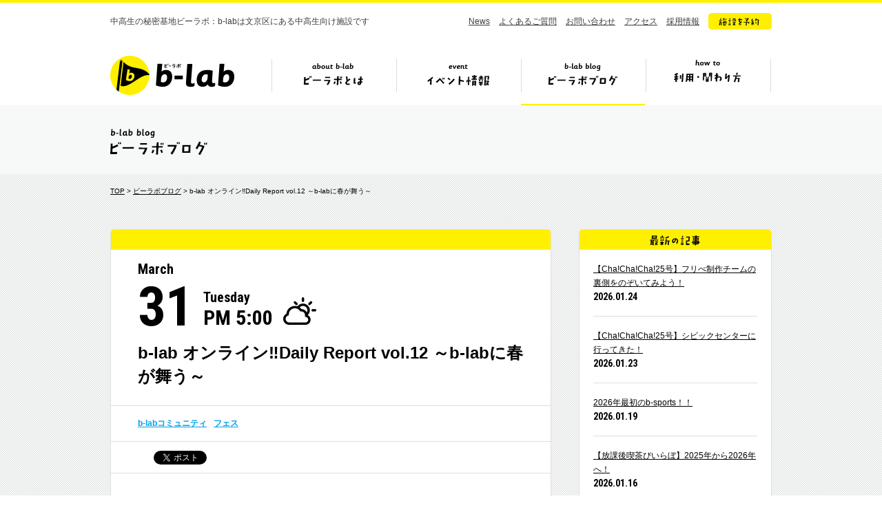

--- FILE ---
content_type: text/html; charset=UTF-8
request_url: https://b-lab.tokyo/blog/19670
body_size: 8902
content:
<!DOCTYPE HTML>
<html lang="ja">
<head prefix="og: http://ogp.me/ns# fb: http://ogp.me/ns/fb#">
<meta charset="UTF-8">
<title>b-lab オンライン‼Daily Report vol.12 ～b-labに春が舞う～　|　ビーラボブログ　|　ビーラボ（b-lab）文京区青少年プラザ</title>
<meta name="keywords" content="b-lab,ビーラボ,文京区,中高生">
<meta property="og:image" content="https://b-lab.tokyo/wp-content/uploads/2020/03/プレゼンテーション113-733x550.jpg">
<meta name="viewport" content="width=1110">
<link rel="icon" href="https://b-lab.tokyo/wp-content/themes/b-lab/favicon.ico">
<link href="https://fonts.googleapis.com/css?family=Roboto+Condensed:400,700|Roboto:400,700&display=swap" rel="stylesheet">
<link href="https://b-lab.tokyo/wp-content/themes/b-lab/style.css?20260125120956" rel="stylesheet">
<!--[if lt IE 9]>
<script src="//html5shiv.googlecode.com/svn/trunk/html5.js"></script>
<![endif]-->
<script src="https://b-lab.tokyo/wp-content/themes/b-lab/js/jquery-3.7.1.min.js"></script>
<script src="https://b-lab.tokyo/wp-content/themes/b-lab/js/jquery.easing.1.3.js"></script>
<script src="https://b-lab.tokyo/wp-content/themes/b-lab/js/common.js"></script>
<!-- Google tag (gtag.js) -->
<script async src="https://www.googletagmanager.com/gtag/js?id=G-H69LS74HSZ"></script>
<script>
	window.dataLayer = window.dataLayer || [];
	function gtag(){dataLayer.push(arguments);}
	gtag('js', new Date());
	gtag('config', 'G-H69LS74HSZ');
</script>
<meta name="google-site-verification" content="2F8xbeKPcxODImfAVMQMYjwdi_wmSnCWglJQ4tBFAic" />
</head>
<body id="blog">
<div id="fb-root"></div>
<script>(function(d, s, id) {
  var js, fjs = d.getElementsByTagName(s)[0];
  if (d.getElementById(id)) return;
  js = d.createElement(s); js.id = id;
  js.src = "//connect.facebook.net/ja_JP/sdk.js#xfbml=1&version=v2.0";
  fjs.parentNode.insertBefore(js, fjs);
}(document, 'script', 'facebook-jssdk'));</script>
<header>
<div class="inr">

<p class="copy">中高生の秘密基地ビーラボ：b-labは文京区にある中高生向け施設です</p>

<nav class="sub">
<ul>
<li><a href="https://b-lab.tokyo/news/">News</a></li>
<li><a href="https://b-lab.tokyo/faq/">よくあるご質問</a></li>
<li><a href="https://docs.google.com/a/katariba.net/forms/d/1doBJaP9bTkUZVWpDOVqu_pMN7McoCSlgIHMqqv4Ke3k/viewform" target="_blank">お問い合わせ</a></li>
<li><a href="https://b-lab.tokyo/#s_7">アクセス</a></li>
<li><a href="http://www.katariba.or.jp/recruit/" target="_blank">採用情報</a></li>
<li><a href="https://reserve-b-lab.tokyo/yoyaku/member/MemberReserve.php?mn=2&lc=krxqxqnkss&gr=1&stt=MLRRX" target="_blank" class="fade"><img src="https://b-lab.tokyo/wp-content/themes/b-lab/img/nav_btn.png" alt="施設を予約"></a></li>
</ul>
</nav>

<div class="ttl cf">

<h1><a href="https://b-lab.tokyo">b-lab（ビーラボ）</a></h1>

<nav class="glo">
<ul>
<li class="nav1"><a href="https://b-lab.tokyo/about/">ビーラボとは</a></li>
<li class="nav2"><a href="https://b-lab.tokyo/event/">イベント情報</a></li>
<li class="nav3"><a href="https://b-lab.tokyo/blog/">ビーラボブログ</a></li>
<li class="nav4"><a href="https://b-lab.tokyo/join/">ビーラボの利用・関わり方</a></li>
</ul>
</nav>

<div class="pulldown">
<ul>
<li class="pul_nav1"><a href="https://b-lab.tokyo/about/"><img src="https://b-lab.tokyo/wp-content/themes/b-lab/img/nav_1_about.png" alt="こんな施設！" width="415" height="234" class="image"><img src="https://b-lab.tokyo/wp-content/themes/b-lab/img/nav_1_1.png" alt="ビーラボ施設案内" width="167" height="19"></a></li>
<li class="pul_nav2"><a href="https://b-lab.tokyo/staff/"><img src="https://b-lab.tokyo/wp-content/themes/b-lab/img/nav_1_2.png" alt="運営スタッフ紹介" width="161" height="19"></a></li>
<li class="pul_nav3"><a href="https://b-lab.tokyo/history/"><img src="https://b-lab.tokyo/wp-content/themes/b-lab/img/nav_1_4.png" alt="ビーラボヒストリー" width="172" height="19"></a></li>
<li class="pul_nav4"><a href="https://b-lab.tokyo/publications/"><img src="https://b-lab.tokyo/wp-content/themes/b-lab/img/nav_1_7.png" alt="ビーラボ広報誌" width="150" height="19"></a></li>
<li class="pul_nav5"><a href="https://b-lab.tokyo/community/"><img src="https://b-lab.tokyo/wp-content/themes/b-lab/img/nav_1_9.png" alt="b-labコミュニティ" width="172" height="19"></a></li>
</ul>
</div>

</div><!--/ttl-->

</div>
</header>
<section class="page_ttl">
<div class="inr">
<h2><img src="https://b-lab.tokyo/wp-content/themes/b-lab/img/blog_ttl.gif" alt="ビーラボブログ" width="142" height="46"></h2>
</div>
</section>

<section id="single_blog" class="container single">
<div class="inr cf">

<div class="breadcrumb">
<a href="https://b-lab.tokyo/">TOP</a> > <a href="https://b-lab.tokyo/blog/">ビーラボブログ</a> > b-lab オンライン‼Daily Report vol.12 ～b-labに春が舞う～</div>

<div class="main">

<article>

<div class="header border_top">

<div class="ttl">

<div class="date cf">
<p class="month">March</p>
<p class="day">31</p>
<p class="weekday">Tuesday<br>
<span class="time">PM 5:00</span></p>
<div class="weather"><img src="https://b-lab.tokyo/wp-content/themes/b-lab/img/weather_fewclouds.png" alt="" width="56" height="40"></div>
</div>

<h1>b-lab オンライン‼Daily Report vol.12 ～b-labに春が舞う～</h1>
</div>

<div class="category"><a href="https://b-lab.tokyo/blog/%e4%b8%ad%e9%ab%98%e7%94%9f%e3%82%b9%e3%82%bf%e3%83%83%e3%83%95" class="parent">b-labコミュニティ</a><a href="https://b-lab.tokyo/blog/%e3%83%95%e3%82%a7%e3%82%b9" class="parent">フェス</a></div>
<div class="sns">
<ul>
<li><div class="fb-like" data-layout="button_count" data-action="like" data-show-faces="false" data-share="false"></div></li>
<li><a href="https://twitter.com/share" class="twitter-share-button" data-lang="ja">ツイート</a><script>!function(d,s,id){var js,fjs=d.getElementsByTagName(s)[0],p=/^http:/.test(d.location)?'http':'https';if(!d.getElementById(id)){js=d.createElement(s);js.id=id;js.src=p+'://platform.twitter.com/widgets.js';fjs.parentNode.insertBefore(js,fjs);}}(document, 'script', 'twitter-wjs');</script></li>
</ul>
</div><!--/sns-->

</div><!--/header-->


<div class="content">

<p><img fetchpriority="high" decoding="async" class="size-medium wp-image-19675 alignnone" src="https://b-lab.tokyo/wp-content/uploads/2020/03/プレゼンテーション11-560x420.jpg" alt="" width="560" height="420" srcset="https://b-lab.tokyo/wp-content/uploads/2020/03/プレゼンテーション11-560x420.jpg 560w, https://b-lab.tokyo/wp-content/uploads/2020/03/プレゼンテーション11-280x210.jpg 280w, https://b-lab.tokyo/wp-content/uploads/2020/03/プレゼンテーション11-768x576.jpg 768w, https://b-lab.tokyo/wp-content/uploads/2020/03/プレゼンテーション11-733x550.jpg 733w, https://b-lab.tokyo/wp-content/uploads/2020/03/プレゼンテーション11.jpg 960w" sizes="(max-width: 560px) 100vw, 560px" /></p>
<p>&nbsp;</p>
<p>3月30日。b-labに春が舞った。</p>
<p>&nbsp;</p>
<p>この話を始めるには、まず、1か月前に遡る必要がある。</p>
<p>&nbsp;</p>
<p><img decoding="async" class="size-medium wp-image-19677 alignnone" src="https://b-lab.tokyo/wp-content/uploads/2020/03/11502587457201-1-560x420.jpg" alt="" width="560" height="420" srcset="https://b-lab.tokyo/wp-content/uploads/2020/03/11502587457201-1-560x420.jpg 560w, https://b-lab.tokyo/wp-content/uploads/2020/03/11502587457201-1-280x210.jpg 280w, https://b-lab.tokyo/wp-content/uploads/2020/03/11502587457201-1-768x576.jpg 768w, https://b-lab.tokyo/wp-content/uploads/2020/03/11502587457201-1-734x550.jpg 734w, https://b-lab.tokyo/wp-content/uploads/2020/03/11502587457201-1.jpg 1478w" sizes="(max-width: 560px) 100vw, 560px" /></p>
<p>&nbsp;</p>
<p>&nbsp;</p>
<p>2月27日（木）</p>
<p>&nbsp;</p>
<p>文京区ではコロナウイルスの影響を受けて100人以上のイベントが原則中止になるなど、その影響は静かに、だけど確実に忍び寄っていた。</p>
<p>&nbsp;</p>
<p>そんななか、中高生たちは「何とか形を変えてフェスが実現できないか」と、知恵を絞って会議をしていた。</p>
<p>&nbsp;</p>
<p>会議もまとまり、少しだけ希望が見えた矢先、</p>
<p>事態急変を告げるyahooニュースが高校生の目に留まった。</p>
<p>&nbsp;</p>
<p><span style="font-size: 8pt;"><em><strong>”「え？学校休みになんの？マジ？」”</strong></em></span></p>
<p>&nbsp;</p>
<p>&nbsp;</p>
<p><img decoding="async" class="size-medium wp-image-19676 alignnone" src="https://b-lab.tokyo/wp-content/uploads/2020/03/コメント-2020-03-31-214407-560x477.png" alt="" width="560" height="477" srcset="https://b-lab.tokyo/wp-content/uploads/2020/03/コメント-2020-03-31-214407-560x477.png 560w, https://b-lab.tokyo/wp-content/uploads/2020/03/コメント-2020-03-31-214407.png 597w" sizes="(max-width: 560px) 100vw, 560px" /></p>
<p>&nbsp;</p>
<p>この日を境に、b-labの日常は180度、姿を変えることとなった。</p>
<p>&nbsp;</p>
<p>翌日2月28日（金）には、施設の3月15日（日）までの休館が決まり、</p>
<p>急に、「普通に利用できる」という当たり前の日常に「残り2日」のカウントダウンが切られた。</p>
<p>&nbsp;</p>
<p>今思えば当時は、動揺もあったものの、</p>
<p>ならば一旦、2日間を楽しもう、という気持ちが強かったかもしれない。</p>
<p>すぐに戻ってくるであろう日常への期待が、そこにはあった。</p>
<p>&nbsp;</p>
<p><img loading="lazy" decoding="async" class="size-medium wp-image-19681 alignnone" src="https://b-lab.tokyo/wp-content/uploads/2020/03/91672369_220475375866949_4096383629029015552_n-560x420.jpg" alt="" width="560" height="420" srcset="https://b-lab.tokyo/wp-content/uploads/2020/03/91672369_220475375866949_4096383629029015552_n-560x420.jpg 560w, https://b-lab.tokyo/wp-content/uploads/2020/03/91672369_220475375866949_4096383629029015552_n-280x210.jpg 280w, https://b-lab.tokyo/wp-content/uploads/2020/03/91672369_220475375866949_4096383629029015552_n-768x576.jpg 768w, https://b-lab.tokyo/wp-content/uploads/2020/03/91672369_220475375866949_4096383629029015552_n-733x550.jpg 733w, https://b-lab.tokyo/wp-content/uploads/2020/03/91672369_220475375866949_4096383629029015552_n.jpg 2048w" sizes="auto, (max-width: 560px) 100vw, 560px" /></p>
<p>&nbsp;</p>
<p><img loading="lazy" decoding="async" class="size-medium wp-image-19682 alignnone" src="https://b-lab.tokyo/wp-content/uploads/2020/03/91035406_201737687942608_1566305660100935680_n-560x420.jpg" alt="" width="560" height="420" srcset="https://b-lab.tokyo/wp-content/uploads/2020/03/91035406_201737687942608_1566305660100935680_n-560x420.jpg 560w, https://b-lab.tokyo/wp-content/uploads/2020/03/91035406_201737687942608_1566305660100935680_n-280x210.jpg 280w, https://b-lab.tokyo/wp-content/uploads/2020/03/91035406_201737687942608_1566305660100935680_n-768x576.jpg 768w, https://b-lab.tokyo/wp-content/uploads/2020/03/91035406_201737687942608_1566305660100935680_n-733x550.jpg 733w, https://b-lab.tokyo/wp-content/uploads/2020/03/91035406_201737687942608_1566305660100935680_n.jpg 2048w" sizes="auto, (max-width: 560px) 100vw, 560px" /></p>
<p>&nbsp;</p>
<p><img loading="lazy" decoding="async" class="size-medium wp-image-19683 alignnone" src="https://b-lab.tokyo/wp-content/uploads/2020/03/91201066_254729595920582_7184870327837523968_n-560x420.jpg" alt="" width="560" height="420" srcset="https://b-lab.tokyo/wp-content/uploads/2020/03/91201066_254729595920582_7184870327837523968_n-560x420.jpg 560w, https://b-lab.tokyo/wp-content/uploads/2020/03/91201066_254729595920582_7184870327837523968_n-280x210.jpg 280w, https://b-lab.tokyo/wp-content/uploads/2020/03/91201066_254729595920582_7184870327837523968_n-768x576.jpg 768w, https://b-lab.tokyo/wp-content/uploads/2020/03/91201066_254729595920582_7184870327837523968_n-733x550.jpg 733w, https://b-lab.tokyo/wp-content/uploads/2020/03/91201066_254729595920582_7184870327837523968_n.jpg 2048w" sizes="auto, (max-width: 560px) 100vw, 560px" /></p>
<p>&nbsp;</p>
<p><img loading="lazy" decoding="async" class="size-medium wp-image-19684 alignnone" src="https://b-lab.tokyo/wp-content/uploads/2020/03/91167527_150421009635722_1551800112433332224_n-560x420.jpg" alt="" width="560" height="420" srcset="https://b-lab.tokyo/wp-content/uploads/2020/03/91167527_150421009635722_1551800112433332224_n-560x420.jpg 560w, https://b-lab.tokyo/wp-content/uploads/2020/03/91167527_150421009635722_1551800112433332224_n-280x210.jpg 280w, https://b-lab.tokyo/wp-content/uploads/2020/03/91167527_150421009635722_1551800112433332224_n-768x576.jpg 768w, https://b-lab.tokyo/wp-content/uploads/2020/03/91167527_150421009635722_1551800112433332224_n-733x550.jpg 733w, https://b-lab.tokyo/wp-content/uploads/2020/03/91167527_150421009635722_1551800112433332224_n.jpg 2048w" sizes="auto, (max-width: 560px) 100vw, 560px" /></p>
<p>&nbsp;</p>
<p>&nbsp;</p>
<p>「最後の日常」は、少しだけ懐かしい顔ぶれが居た以外は、拍子抜けするくらいいつも通りの日常だった。</p>
<p>&nbsp;</p>
<p><strong>「また2週間後！」</strong></p>
<p>&nbsp;</p>
<p>中高生と交わされた約束は、結果として果たされることがなかった。</p>
<p>&nbsp;</p>
<p><img loading="lazy" decoding="async" class="size-medium wp-image-19685 alignnone" src="https://b-lab.tokyo/wp-content/uploads/2020/03/91413075_529581691322859_9076962210961424384_n-560x420.jpg" alt="" width="560" height="420" srcset="https://b-lab.tokyo/wp-content/uploads/2020/03/91413075_529581691322859_9076962210961424384_n-560x420.jpg 560w, https://b-lab.tokyo/wp-content/uploads/2020/03/91413075_529581691322859_9076962210961424384_n-280x210.jpg 280w, https://b-lab.tokyo/wp-content/uploads/2020/03/91413075_529581691322859_9076962210961424384_n-768x576.jpg 768w, https://b-lab.tokyo/wp-content/uploads/2020/03/91413075_529581691322859_9076962210961424384_n-733x550.jpg 733w, https://b-lab.tokyo/wp-content/uploads/2020/03/91413075_529581691322859_9076962210961424384_n.jpg 2048w" sizes="auto, (max-width: 560px) 100vw, 560px" /></p>
<p>&nbsp;</p>
<p><img loading="lazy" decoding="async" class="size-medium wp-image-19686 alignnone" src="https://b-lab.tokyo/wp-content/uploads/2020/03/91175561_2600809800160722_1099153887065014272_n-560x560.jpg" alt="" width="560" height="560" srcset="https://b-lab.tokyo/wp-content/uploads/2020/03/91175561_2600809800160722_1099153887065014272_n-560x560.jpg 560w, https://b-lab.tokyo/wp-content/uploads/2020/03/91175561_2600809800160722_1099153887065014272_n-768x768.jpg 768w, https://b-lab.tokyo/wp-content/uploads/2020/03/91175561_2600809800160722_1099153887065014272_n-550x550.jpg 550w, https://b-lab.tokyo/wp-content/uploads/2020/03/91175561_2600809800160722_1099153887065014272_n-150x150.jpg 150w, https://b-lab.tokyo/wp-content/uploads/2020/03/91175561_2600809800160722_1099153887065014272_n.jpg 1584w" sizes="auto, (max-width: 560px) 100vw, 560px" /></p>
<p>&nbsp;</p>
<p><span style="font-size: 18pt;"><em><strong>どんどん遠ざかる「日常」</strong></em></span></p>
<p><span style="font-size: 18pt;"><em><strong>いったい</strong></em></span></p>
<p><span style="font-size: 18pt;"><em><strong>何ができるのか。</strong></em></span></p>
<p><span style="font-size: 18pt;"><em><strong>今、中高生たちに</strong></em></span></p>
<p><span style="font-size: 18pt;"><em><strong>見せたい背中はなにか。</strong></em></span></p>
<p>&nbsp;</p>
<p>長く続く非常事態に湧き出てきたのは、</p>
<p>悲しみや諦めよりも、こんな時だからこそ<em><span style="text-decoration: underline;"><strong>「やってやる」</strong></span></em>という気持ちだった。</p>
<p>きつく縮められたスプリングが飛び出すように、</p>
<p>そのエネルギーはオンラインに場を移してほとばしった。</p>
<p>&nbsp;</p>
<p><img loading="lazy" decoding="async" class="size-medium wp-image-19429 alignnone" src="https://b-lab.tokyo/wp-content/uploads/2020/03/11596697940527-560x420.jpg" alt="" width="560" height="420" srcset="https://b-lab.tokyo/wp-content/uploads/2020/03/11596697940527-560x420.jpg 560w, https://b-lab.tokyo/wp-content/uploads/2020/03/11596697940527-280x210.jpg 280w, https://b-lab.tokyo/wp-content/uploads/2020/03/11596697940527-734x550.jpg 734w, https://b-lab.tokyo/wp-content/uploads/2020/03/11596697940527.jpg 750w" sizes="auto, (max-width: 560px) 100vw, 560px" /></p>
<p>&nbsp;</p>
<p>&nbsp;</p>
<p><img loading="lazy" decoding="async" class="size-medium wp-image-19530 alignnone" src="https://b-lab.tokyo/wp-content/uploads/2020/03/アートボード-2-のコピー-560x420.jpg" alt="" width="560" height="420" srcset="https://b-lab.tokyo/wp-content/uploads/2020/03/アートボード-2-のコピー-560x420.jpg 560w, https://b-lab.tokyo/wp-content/uploads/2020/03/アートボード-2-のコピー-280x210.jpg 280w, https://b-lab.tokyo/wp-content/uploads/2020/03/アートボード-2-のコピー-768x576.jpg 768w, https://b-lab.tokyo/wp-content/uploads/2020/03/アートボード-2-のコピー-733x550.jpg 733w, https://b-lab.tokyo/wp-content/uploads/2020/03/アートボード-2-のコピー.jpg 1200w" sizes="auto, (max-width: 560px) 100vw, 560px" /></p>
<p>&nbsp;</p>
<p><img loading="lazy" decoding="async" class="size-medium wp-image-19586 alignnone" src="https://b-lab.tokyo/wp-content/uploads/2020/03/S__41205770-560x420.jpg" alt="" width="560" height="420" srcset="https://b-lab.tokyo/wp-content/uploads/2020/03/S__41205770-560x420.jpg 560w, https://b-lab.tokyo/wp-content/uploads/2020/03/S__41205770-280x210.jpg 280w, https://b-lab.tokyo/wp-content/uploads/2020/03/S__41205770-768x576.jpg 768w, https://b-lab.tokyo/wp-content/uploads/2020/03/S__41205770-733x550.jpg 733w, https://b-lab.tokyo/wp-content/uploads/2020/03/S__41205770.jpg 1000w" sizes="auto, (max-width: 560px) 100vw, 560px" /></p>
<p>&nbsp;</p>
<p><img loading="lazy" decoding="async" class="size-medium wp-image-19641 alignnone" src="https://b-lab.tokyo/wp-content/uploads/2020/03/20200327_200327_0001-560x420.jpg" alt="" width="560" height="420" srcset="https://b-lab.tokyo/wp-content/uploads/2020/03/20200327_200327_0001-560x420.jpg 560w, https://b-lab.tokyo/wp-content/uploads/2020/03/20200327_200327_0001-280x210.jpg 280w, https://b-lab.tokyo/wp-content/uploads/2020/03/20200327_200327_0001-768x576.jpg 768w, https://b-lab.tokyo/wp-content/uploads/2020/03/20200327_200327_0001-734x550.jpg 734w, https://b-lab.tokyo/wp-content/uploads/2020/03/20200327_200327_0001.jpg 1478w" sizes="auto, (max-width: 560px) 100vw, 560px" /></p>
<p>&nbsp;</p>
<p>トライアルを経て、</p>
<p>3月16日から計14日の日数の間に</p>
<p>実施されたオンライン企画は、<strong>28回</strong>。</p>
<p>&nbsp;</p>
<p>平均して毎日2回、スタッフや中高生の「やってみたい」が形になった。</p>
<p>&nbsp;</p>
<p><strong>コロナが与えた制約は、むしろスタッフや中高生の、「最初の一歩」を後押しした。</strong></p>
<p>&nbsp;</p>
<p>そしてついに、一度はなくなりかけた春が、b-labに訪れたのだ。</p>
<p>&nbsp;</p>
<p><img loading="lazy" decoding="async" class="size-medium wp-image-19690 alignnone" src="https://b-lab.tokyo/wp-content/uploads/2020/03/b-labオンライン卒業式-1-560x396.jpg" alt="" width="560" height="396" srcset="https://b-lab.tokyo/wp-content/uploads/2020/03/b-labオンライン卒業式-1-560x396.jpg 560w, https://b-lab.tokyo/wp-content/uploads/2020/03/b-labオンライン卒業式-1-768x543.jpg 768w, https://b-lab.tokyo/wp-content/uploads/2020/03/b-labオンライン卒業式-1-778x550.jpg 778w" sizes="auto, (max-width: 560px) 100vw, 560px" /></p>
<p>&nbsp;</p>
<p><img loading="lazy" decoding="async" class="size-medium wp-image-19702 alignnone" src="https://b-lab.tokyo/wp-content/uploads/2020/03/卒業式2020_200331_0149-560x420.jpg" alt="" width="560" height="420" srcset="https://b-lab.tokyo/wp-content/uploads/2020/03/卒業式2020_200331_0149-560x420.jpg 560w, https://b-lab.tokyo/wp-content/uploads/2020/03/卒業式2020_200331_0149-280x210.jpg 280w, https://b-lab.tokyo/wp-content/uploads/2020/03/卒業式2020_200331_0149-768x576.jpg 768w, https://b-lab.tokyo/wp-content/uploads/2020/03/卒業式2020_200331_0149-733x550.jpg 733w, https://b-lab.tokyo/wp-content/uploads/2020/03/卒業式2020_200331_0149.jpg 1479w" sizes="auto, (max-width: 560px) 100vw, 560px" /></p>
<p>&nbsp;</p>
<p>&nbsp;</p>
<p><img loading="lazy" decoding="async" class="size-medium wp-image-19689 alignnone" src="https://b-lab.tokyo/wp-content/uploads/2020/03/messageImage_1585543846739-560x315.jpg" alt="" width="560" height="315" srcset="https://b-lab.tokyo/wp-content/uploads/2020/03/messageImage_1585543846739-560x315.jpg 560w, https://b-lab.tokyo/wp-content/uploads/2020/03/messageImage_1585543846739-768x432.jpg 768w, https://b-lab.tokyo/wp-content/uploads/2020/03/messageImage_1585543846739-940x528.jpg 940w, https://b-lab.tokyo/wp-content/uploads/2020/03/messageImage_1585543846739.jpg 1366w" sizes="auto, (max-width: 560px) 100vw, 560px" /></p>
<p>&nbsp;</p>
<p><img loading="lazy" decoding="async" class="size-medium wp-image-19691 alignnone" src="https://b-lab.tokyo/wp-content/uploads/2020/03/卒業式2020_200331_0056-560x350.jpg" alt="" width="560" height="350" srcset="https://b-lab.tokyo/wp-content/uploads/2020/03/卒業式2020_200331_0056-560x350.jpg 560w, https://b-lab.tokyo/wp-content/uploads/2020/03/卒業式2020_200331_0056-768x480.jpg 768w, https://b-lab.tokyo/wp-content/uploads/2020/03/卒業式2020_200331_0056-880x550.jpg 880w, https://b-lab.tokyo/wp-content/uploads/2020/03/卒業式2020_200331_0056.jpg 1440w" sizes="auto, (max-width: 560px) 100vw, 560px" /></p>
<p>&nbsp;</p>
<p><img loading="lazy" decoding="async" class="size-medium wp-image-19692 alignnone" src="https://b-lab.tokyo/wp-content/uploads/2020/03/卒業式2020_200331_0071-560x350.jpg" alt="" width="560" height="350" srcset="https://b-lab.tokyo/wp-content/uploads/2020/03/卒業式2020_200331_0071-560x350.jpg 560w, https://b-lab.tokyo/wp-content/uploads/2020/03/卒業式2020_200331_0071-768x480.jpg 768w, https://b-lab.tokyo/wp-content/uploads/2020/03/卒業式2020_200331_0071-880x550.jpg 880w, https://b-lab.tokyo/wp-content/uploads/2020/03/卒業式2020_200331_0071.jpg 1440w" sizes="auto, (max-width: 560px) 100vw, 560px" /></p>
<p>&nbsp;</p>
<p><img loading="lazy" decoding="async" class="size-medium wp-image-19693 alignnone" src="https://b-lab.tokyo/wp-content/uploads/2020/03/卒業式2020_200331_0073-560x350.jpg" alt="" width="560" height="350" srcset="https://b-lab.tokyo/wp-content/uploads/2020/03/卒業式2020_200331_0073-560x350.jpg 560w, https://b-lab.tokyo/wp-content/uploads/2020/03/卒業式2020_200331_0073-768x480.jpg 768w, https://b-lab.tokyo/wp-content/uploads/2020/03/卒業式2020_200331_0073-880x550.jpg 880w, https://b-lab.tokyo/wp-content/uploads/2020/03/卒業式2020_200331_0073.jpg 1440w" sizes="auto, (max-width: 560px) 100vw, 560px" /></p>
<p>&nbsp;</p>
<p><img loading="lazy" decoding="async" class="size-medium wp-image-19694 alignnone" src="https://b-lab.tokyo/wp-content/uploads/2020/03/卒業式2020_200331_0076-560x420.jpg" alt="" width="560" height="420" srcset="https://b-lab.tokyo/wp-content/uploads/2020/03/卒業式2020_200331_0076-560x420.jpg 560w, https://b-lab.tokyo/wp-content/uploads/2020/03/卒業式2020_200331_0076-280x210.jpg 280w, https://b-lab.tokyo/wp-content/uploads/2020/03/卒業式2020_200331_0076-768x576.jpg 768w, https://b-lab.tokyo/wp-content/uploads/2020/03/卒業式2020_200331_0076-734x550.jpg 734w, https://b-lab.tokyo/wp-content/uploads/2020/03/卒業式2020_200331_0076.jpg 1478w" sizes="auto, (max-width: 560px) 100vw, 560px" /></p>
<p>&nbsp;</p>
<p><img loading="lazy" decoding="async" class="size-medium wp-image-19695 alignnone" src="https://b-lab.tokyo/wp-content/uploads/2020/03/卒業式2020_200331_0174-560x337.jpg" alt="" width="560" height="337" srcset="https://b-lab.tokyo/wp-content/uploads/2020/03/卒業式2020_200331_0174-560x337.jpg 560w, https://b-lab.tokyo/wp-content/uploads/2020/03/卒業式2020_200331_0174-768x463.jpg 768w, https://b-lab.tokyo/wp-content/uploads/2020/03/卒業式2020_200331_0174-913x550.jpg 913w, https://b-lab.tokyo/wp-content/uploads/2020/03/卒業式2020_200331_0174.jpg 2048w" sizes="auto, (max-width: 560px) 100vw, 560px" /></p>
<p>&nbsp;</p>
<p><img loading="lazy" decoding="async" class="size-medium wp-image-19696 alignnone" src="https://b-lab.tokyo/wp-content/uploads/2020/03/卒業式2020_200331_0039-560x350.jpg" alt="" width="560" height="350" srcset="https://b-lab.tokyo/wp-content/uploads/2020/03/卒業式2020_200331_0039-560x350.jpg 560w, https://b-lab.tokyo/wp-content/uploads/2020/03/卒業式2020_200331_0039-768x480.jpg 768w, https://b-lab.tokyo/wp-content/uploads/2020/03/卒業式2020_200331_0039-880x550.jpg 880w, https://b-lab.tokyo/wp-content/uploads/2020/03/卒業式2020_200331_0039.jpg 1440w" sizes="auto, (max-width: 560px) 100vw, 560px" /></p>
<p>&nbsp;</p>
<p><img loading="lazy" decoding="async" class="size-medium wp-image-19697 alignnone" src="https://b-lab.tokyo/wp-content/uploads/2020/03/卒業式2020_200331_0059-560x350.jpg" alt="" width="560" height="350" srcset="https://b-lab.tokyo/wp-content/uploads/2020/03/卒業式2020_200331_0059-560x350.jpg 560w, https://b-lab.tokyo/wp-content/uploads/2020/03/卒業式2020_200331_0059-768x480.jpg 768w, https://b-lab.tokyo/wp-content/uploads/2020/03/卒業式2020_200331_0059-880x550.jpg 880w, https://b-lab.tokyo/wp-content/uploads/2020/03/卒業式2020_200331_0059.jpg 1440w" sizes="auto, (max-width: 560px) 100vw, 560px" /></p>
<p>&nbsp;</p>
<p><img loading="lazy" decoding="async" class="size-medium wp-image-19698 alignnone" src="https://b-lab.tokyo/wp-content/uploads/2020/03/卒業式2020_200331_0094-560x420.jpg" alt="" width="560" height="420" srcset="https://b-lab.tokyo/wp-content/uploads/2020/03/卒業式2020_200331_0094-560x420.jpg 560w, https://b-lab.tokyo/wp-content/uploads/2020/03/卒業式2020_200331_0094-280x210.jpg 280w, https://b-lab.tokyo/wp-content/uploads/2020/03/卒業式2020_200331_0094-768x576.jpg 768w, https://b-lab.tokyo/wp-content/uploads/2020/03/卒業式2020_200331_0094-734x550.jpg 734w, https://b-lab.tokyo/wp-content/uploads/2020/03/卒業式2020_200331_0094.jpg 1478w" sizes="auto, (max-width: 560px) 100vw, 560px" /></p>
<p>&nbsp;</p>
<p><img loading="lazy" decoding="async" class="size-medium wp-image-19699 alignnone" src="https://b-lab.tokyo/wp-content/uploads/2020/03/卒業式2020_200331_0099-560x309.jpg" alt="" width="560" height="309" srcset="https://b-lab.tokyo/wp-content/uploads/2020/03/卒業式2020_200331_0099-560x309.jpg 560w, https://b-lab.tokyo/wp-content/uploads/2020/03/卒業式2020_200331_0099-768x424.jpg 768w, https://b-lab.tokyo/wp-content/uploads/2020/03/卒業式2020_200331_0099-940x519.jpg 940w, https://b-lab.tokyo/wp-content/uploads/2020/03/卒業式2020_200331_0099.jpg 2048w" sizes="auto, (max-width: 560px) 100vw, 560px" /></p>
<p>&nbsp;</p>
<p><img loading="lazy" decoding="async" class="size-medium wp-image-19700 alignnone" src="https://b-lab.tokyo/wp-content/uploads/2020/03/卒業式2020_200331_0058-560x350.jpg" alt="" width="560" height="350" srcset="https://b-lab.tokyo/wp-content/uploads/2020/03/卒業式2020_200331_0058-560x350.jpg 560w, https://b-lab.tokyo/wp-content/uploads/2020/03/卒業式2020_200331_0058-768x480.jpg 768w, https://b-lab.tokyo/wp-content/uploads/2020/03/卒業式2020_200331_0058-880x550.jpg 880w, https://b-lab.tokyo/wp-content/uploads/2020/03/卒業式2020_200331_0058.jpg 1440w" sizes="auto, (max-width: 560px) 100vw, 560px" /></p>
<p>&nbsp;</p>
<p>これまでの日常を振り返った高校3年生12名が、</p>
<p>10分間でこれまでの日々を、思いの丈を、語る。</p>
<p>&nbsp;</p>
<p><strong><em>うまくいかなさに腹を立てた日々も、</em></strong></p>
<p><strong><em>家族や友人と喧嘩してへこんだ日々も、</em></strong></p>
<p><strong><em>みんなで喜びを分かち合った日々も、</em></strong></p>
<p><strong><em>孤独に苦しんでいた日々も、</em></strong></p>
<p>&nbsp;</p>
<p>事前に信頼するスタッフと対話し、</p>
<p>想いを全て詰め込み、</p>
<p>卒業生が発した「ホンネの言葉」は、</p>
<p>対面で逢えない制約を飛び越えて、</p>
<p>画面の向こう側にいる人たちの目頭を熱くさせた。</p>
<p>&nbsp;</p>
<p><img loading="lazy" decoding="async" class="size-medium wp-image-19687 alignnone" src="https://b-lab.tokyo/wp-content/uploads/2020/03/卒業式2020_200331_0034-560x350.jpg" alt="" width="560" height="350" srcset="https://b-lab.tokyo/wp-content/uploads/2020/03/卒業式2020_200331_0034-560x350.jpg 560w, https://b-lab.tokyo/wp-content/uploads/2020/03/卒業式2020_200331_0034-768x480.jpg 768w, https://b-lab.tokyo/wp-content/uploads/2020/03/卒業式2020_200331_0034-880x550.jpg 880w, https://b-lab.tokyo/wp-content/uploads/2020/03/卒業式2020_200331_0034.jpg 1440w" sizes="auto, (max-width: 560px) 100vw, 560px" /></p>
<p>&nbsp;</p>
<p>見守ったのは、これまで関わってきた</p>
<p>スタッフ、ボランティア、先輩、後輩たち。</p>
<p>&nbsp;</p>
<p>多くの予想に反して、70人ほどが北は宮城、南はオーストラリアから参加した。</p>
<p>&nbsp;</p>
<p>オンラインは距離を超えて人を、想いを繋ぐ。</p>
<p>チャットで起きるガヤが、気持ちを届ける。</p>
<p>&nbsp;</p>
<p>むしろ、オフラインでは創れなかった場が、そこにはあった。</p>
<p>&nbsp;</p>
<p><img loading="lazy" decoding="async" class="size-medium wp-image-19703 alignnone" src="https://b-lab.tokyo/wp-content/uploads/2020/03/コメント-2020-03-31-233216-560x268.png" alt="" width="560" height="268" srcset="https://b-lab.tokyo/wp-content/uploads/2020/03/コメント-2020-03-31-233216-560x268.png 560w, https://b-lab.tokyo/wp-content/uploads/2020/03/コメント-2020-03-31-233216-768x367.png 768w, https://b-lab.tokyo/wp-content/uploads/2020/03/コメント-2020-03-31-233216-940x450.png 940w, https://b-lab.tokyo/wp-content/uploads/2020/03/コメント-2020-03-31-233216.png 1284w" sizes="auto, (max-width: 560px) 100vw, 560px" /></p>
<p>&nbsp;</p>
<p>たとえ何が起きようとも、</p>
<p>この中高生の秘密基地は、</p>
<p>中高生の「やってみたい」を本気で応援し続けます。</p>
<p></p>
<p>&nbsp;</p>
<p>&nbsp;</p>
<p><span style="text-decoration: underline; font-size: 14pt;"><strong>ビーラボに、春が舞う。</strong></span></p>
<p><span style="text-decoration: underline; font-size: 14pt;"><strong>毎年必ず、春が舞う。</strong></span></p>
<p>&nbsp;</p>
<p>文責：白田好彦（3代目館長）</p>

</div><!--/content-->


<div class="footer">

<div class="share"><img src="https://b-lab.tokyo/wp-content/themes/b-lab/img/single_share.png" alt="この記事を友だちに教える!" width="269" height="69"></div>

<div class="sns">
<ul>
<li><div class="fb-like" data-layout="button_count" data-action="like" data-show-faces="false" data-share="false"></div></li>
<li><a href="https://twitter.com/share" class="twitter-share-button" data-lang="ja">ツイート</a><script>!function(d,s,id){var js,fjs=d.getElementsByTagName(s)[0],p=/^http:/.test(d.location)?'http':'https';if(!d.getElementById(id)){js=d.createElement(s);js.id=id;js.src=p+'://platform.twitter.com/widgets.js';fjs.parentNode.insertBefore(js,fjs);}}(document, 'script', 'twitter-wjs');</script></li>
</ul>
</div><!--/sns-->

</div><!--/footer-->

</article>


<div class="pagination">


<ul>
<li class="btn prev">
<a href="https://b-lab.tokyo/blog/19640" class="gray">
<div class="arr"><img src="https://b-lab.tokyo/wp-content/themes/b-lab/img/single_pn_prev.png" alt="prev" width="14" height="14"></div>
<p class="ttl">b-lab オンライン‼Daily Re...</p>
<div class="thumb"><img width="280" height="210" src="https://b-lab.tokyo/wp-content/uploads/2020/03/20200327_200327_0001-280x210.jpg" class="attachment-thumbnail size-thumbnail wp-post-image" alt="" decoding="async" loading="lazy" srcset="https://b-lab.tokyo/wp-content/uploads/2020/03/20200327_200327_0001-280x210.jpg 280w, https://b-lab.tokyo/wp-content/uploads/2020/03/20200327_200327_0001-560x420.jpg 560w, https://b-lab.tokyo/wp-content/uploads/2020/03/20200327_200327_0001-768x576.jpg 768w, https://b-lab.tokyo/wp-content/uploads/2020/03/20200327_200327_0001-734x550.jpg 734w, https://b-lab.tokyo/wp-content/uploads/2020/03/20200327_200327_0001.jpg 1478w" sizes="auto, (max-width: 280px) 100vw, 280px" /></div>
</a>
</li>
<li class="btn back"><a href="https://b-lab.tokyo/blog/" class="gray"><img src="https://b-lab.tokyo/wp-content/themes/b-lab/img/blog_list.png" alt="ブログ一覧へ" width="105" height="16" /></a></li>
<li class="btn next">
<a href="https://b-lab.tokyo/blog/19714" class="gray">
<div class="arr"><img src="https://b-lab.tokyo/wp-content/themes/b-lab/img/single_pn_next.png" alt="next" width="14" height="14"></div>
<p class="ttl">【館長ブログ】【6年目】3月31日を越え...</p>
<div class="thumb"><img width="280" height="210" src="https://b-lab.tokyo/wp-content/uploads/2020/04/IMG_82461-e1585759244942-280x210.jpg" class="attachment-thumbnail size-thumbnail wp-post-image" alt="" decoding="async" loading="lazy" /></div>
</a>
</li>
</ul>

</div><!--/pagination-->

</div><!--/main-->

<div class="side">

<div class="content new">
<h3><img src="https://b-lab.tokyo/wp-content/themes/b-lab/img/side_new.gif" alt="最新の記事" width="74" height="28"></h3>
<ul>
<li><a href="https://b-lab.tokyo/blog/50007">【Cha!Cha!Cha!25号】フリぺ制作チームの裏側をのぞいてみよう！</a>
<span class="date">2026.01.24</span></li>
<li><a href="https://b-lab.tokyo/blog/49985">【Cha!Cha!Cha!25号】シビックセンターに行ってきた！</a>
<span class="date">2026.01.23</span></li>
<li><a href="https://b-lab.tokyo/blog/49918">2026年最初のb-sports！！</a>
<span class="date">2026.01.19</span></li>
<li><a href="https://b-lab.tokyo/blog/49755">【放課後喫茶びいらぼ】2025年から2026年へ！</a>
<span class="date">2026.01.16</span></li>
<li><a href="https://b-lab.tokyo/blog/49849">東京ケーブルネットワーク見学会</a>
<span class="date">2026.01.15</span></li>
</ul>
</div>


<div class="content category">
<h3><img src="https://b-lab.tokyo/wp-content/themes/b-lab/img/side_cat.gif" alt="カテゴリ" width="74" height="28"></h3>
<ul>
<li><a href="/blog/%e3%82%a2%e3%82%ab%e3%83%9a%e3%83%a9">アカペラ</a>
</li>
<li><a href="/blog/%e3%82%a2%e3%82%bd%e3%83%93%e5%a0%b4">アソビ場</a>
</li>
<li><a href="/blog/event">中高生イベント</a>
<ul>
<li><a href="/blog/game">ゲーム</a>
<li><a href="/blog/art">アート</a>
<li><a href="/blog/%e3%83%80%e3%83%b3%e3%82%b9">ダンス</a>
<li><a href="/blog/others">その他（中高生イベント）</a>
<li><a href="/blog/music">音楽</a>
</ul>
</li>
<li><a href="/blog/%e4%b8%ad%e9%ab%98%e7%94%9f%e3%82%b9%e3%82%bf%e3%83%83%e3%83%95">b-labコミュニティ</a>
<ul>
<li><a href="/blog/jishu-prj">b-labサークル</a>
<li><a href="/blog/blab-prj">中高生スタッフ</a>
</ul>
</li>
<li><a href="/blog/%e6%97%a5%e5%b8%b8%e7%b3%bb">日常系</a>
</li>
<li><a href="/blog/%e3%83%95%e3%82%a7%e3%82%b9">フェス</a>
</li>
<li><a href="/blog/staff">スタッフ紹介</a>
</li>
<li><a href="/blog/b-lab%e3%82%aa%e3%83%b3%e3%83%a9%e3%82%a4%e3%83%b3">b-labオンライン</a>
</li>
<li><a href="/blog/event-staff">スタッフイベント</a>
<ul>
<li><a href="/blog/ongakukouza">音楽講座</a>
<li><a href="/blog/%e3%82%af%e3%83%aa%e3%82%a8%e3%83%bc%e3%82%bf%e3%83%bc%e3%82%ba%e3%82%b9%e3%83%9a%e3%83%bc%e3%82%b9%e3%83%81%e3%83%bc%e3%83%a0">クリエーターズスペースチーム</a>
<li><a href="/blog/%e6%94%be%e8%aa%b2%e5%be%8c%e5%96%ab%e8%8c%b6%e3%81%b3%e3%81%84%e3%82%89%e3%81%bc">放課後喫茶びいらぼ</a>
<li><a href="/blog/manabiba">マナビ場</a>
<li><a href="/blog/asobiba">アソビ場</a>
<li><a href="/blog/b-sports">b-sports</a>
<li><a href="/blog/others-staff">その他（スタッフイベント）</a>
<li><a href="/blog/katariba">カタリ場</a>
</ul>
</li>
<li><a href="/blog/bunkyo-blab">文京×b-lab</a>
<ul>
<li><a href="/blog/%e6%96%87%e4%ba%ac%e5%bd%a9%e9%9b%86">文京彩集</a>
</ul>
</li>
<li><a href="/blog/other">その他</a>
<ul>
<li><a href="/blog/%e4%bb%8a%e6%9c%88%e3%81%ae%e3%83%9c%e3%83%89%e3%82%b2">今月のボドゲ</a>
<li><a href="/blog/%e4%bb%8a%e6%9c%88%e3%81%ae%e4%b8%80%e5%86%8a">今月の一冊</a>
</ul>
</li>
</ul>
</div>


<div class="content monthly">
<h3><img src="https://b-lab.tokyo/wp-content/themes/b-lab/img/side_monthly.gif" alt="月ごとに見る" width="77" height="28"></h3>

<select name="archive-dropdown" onChange='document.location.href=this.options[this.selectedIndex].value;'> 
<option value="">年月を選択</option> 
	<option value='https://b-lab.tokyo/blog/date/2026/01'> 2026年1月 </option>
	<option value='https://b-lab.tokyo/blog/date/2025/12'> 2025年12月 </option>
	<option value='https://b-lab.tokyo/blog/date/2025/11'> 2025年11月 </option>
	<option value='https://b-lab.tokyo/blog/date/2025/10'> 2025年10月 </option>
	<option value='https://b-lab.tokyo/blog/date/2025/09'> 2025年9月 </option>
	<option value='https://b-lab.tokyo/blog/date/2025/08'> 2025年8月 </option>
	<option value='https://b-lab.tokyo/blog/date/2025/07'> 2025年7月 </option>
	<option value='https://b-lab.tokyo/blog/date/2025/06'> 2025年6月 </option>
	<option value='https://b-lab.tokyo/blog/date/2025/05'> 2025年5月 </option>
	<option value='https://b-lab.tokyo/blog/date/2025/04'> 2025年4月 </option>
	<option value='https://b-lab.tokyo/blog/date/2025/03'> 2025年3月 </option>
	<option value='https://b-lab.tokyo/blog/date/2025/02'> 2025年2月 </option>
	<option value='https://b-lab.tokyo/blog/date/2025/01'> 2025年1月 </option>
	<option value='https://b-lab.tokyo/blog/date/2024/12'> 2024年12月 </option>
	<option value='https://b-lab.tokyo/blog/date/2024/11'> 2024年11月 </option>
	<option value='https://b-lab.tokyo/blog/date/2024/10'> 2024年10月 </option>
	<option value='https://b-lab.tokyo/blog/date/2024/09'> 2024年9月 </option>
	<option value='https://b-lab.tokyo/blog/date/2024/08'> 2024年8月 </option>
	<option value='https://b-lab.tokyo/blog/date/2024/07'> 2024年7月 </option>
	<option value='https://b-lab.tokyo/blog/date/2024/06'> 2024年6月 </option>
	<option value='https://b-lab.tokyo/blog/date/2024/05'> 2024年5月 </option>
	<option value='https://b-lab.tokyo/blog/date/2024/04'> 2024年4月 </option>
	<option value='https://b-lab.tokyo/blog/date/2024/03'> 2024年3月 </option>
	<option value='https://b-lab.tokyo/blog/date/2024/02'> 2024年2月 </option>
	<option value='https://b-lab.tokyo/blog/date/2024/01'> 2024年1月 </option>
	<option value='https://b-lab.tokyo/blog/date/2023/12'> 2023年12月 </option>
	<option value='https://b-lab.tokyo/blog/date/2023/11'> 2023年11月 </option>
	<option value='https://b-lab.tokyo/blog/date/2023/10'> 2023年10月 </option>
	<option value='https://b-lab.tokyo/blog/date/2023/09'> 2023年9月 </option>
	<option value='https://b-lab.tokyo/blog/date/2023/08'> 2023年8月 </option>
	<option value='https://b-lab.tokyo/blog/date/2023/07'> 2023年7月 </option>
	<option value='https://b-lab.tokyo/blog/date/2023/06'> 2023年6月 </option>
	<option value='https://b-lab.tokyo/blog/date/2023/05'> 2023年5月 </option>
	<option value='https://b-lab.tokyo/blog/date/2023/04'> 2023年4月 </option>
	<option value='https://b-lab.tokyo/blog/date/2023/03'> 2023年3月 </option>
	<option value='https://b-lab.tokyo/blog/date/2023/02'> 2023年2月 </option>
	<option value='https://b-lab.tokyo/blog/date/2023/01'> 2023年1月 </option>
	<option value='https://b-lab.tokyo/blog/date/2022/12'> 2022年12月 </option>
	<option value='https://b-lab.tokyo/blog/date/2022/11'> 2022年11月 </option>
	<option value='https://b-lab.tokyo/blog/date/2022/10'> 2022年10月 </option>
	<option value='https://b-lab.tokyo/blog/date/2022/09'> 2022年9月 </option>
	<option value='https://b-lab.tokyo/blog/date/2022/08'> 2022年8月 </option>
	<option value='https://b-lab.tokyo/blog/date/2022/07'> 2022年7月 </option>
	<option value='https://b-lab.tokyo/blog/date/2022/06'> 2022年6月 </option>
	<option value='https://b-lab.tokyo/blog/date/2022/05'> 2022年5月 </option>
	<option value='https://b-lab.tokyo/blog/date/2022/04'> 2022年4月 </option>
	<option value='https://b-lab.tokyo/blog/date/2022/03'> 2022年3月 </option>
	<option value='https://b-lab.tokyo/blog/date/2022/02'> 2022年2月 </option>
	<option value='https://b-lab.tokyo/blog/date/2022/01'> 2022年1月 </option>
	<option value='https://b-lab.tokyo/blog/date/2021/12'> 2021年12月 </option>
	<option value='https://b-lab.tokyo/blog/date/2021/11'> 2021年11月 </option>
	<option value='https://b-lab.tokyo/blog/date/2021/10'> 2021年10月 </option>
	<option value='https://b-lab.tokyo/blog/date/2021/09'> 2021年9月 </option>
	<option value='https://b-lab.tokyo/blog/date/2021/08'> 2021年8月 </option>
	<option value='https://b-lab.tokyo/blog/date/2021/07'> 2021年7月 </option>
	<option value='https://b-lab.tokyo/blog/date/2021/06'> 2021年6月 </option>
	<option value='https://b-lab.tokyo/blog/date/2021/05'> 2021年5月 </option>
	<option value='https://b-lab.tokyo/blog/date/2021/04'> 2021年4月 </option>
	<option value='https://b-lab.tokyo/blog/date/2021/03'> 2021年3月 </option>
	<option value='https://b-lab.tokyo/blog/date/2021/02'> 2021年2月 </option>
	<option value='https://b-lab.tokyo/blog/date/2021/01'> 2021年1月 </option>
	<option value='https://b-lab.tokyo/blog/date/2020/12'> 2020年12月 </option>
	<option value='https://b-lab.tokyo/blog/date/2020/11'> 2020年11月 </option>
	<option value='https://b-lab.tokyo/blog/date/2020/10'> 2020年10月 </option>
	<option value='https://b-lab.tokyo/blog/date/2020/09'> 2020年9月 </option>
	<option value='https://b-lab.tokyo/blog/date/2020/08'> 2020年8月 </option>
	<option value='https://b-lab.tokyo/blog/date/2020/07'> 2020年7月 </option>
	<option value='https://b-lab.tokyo/blog/date/2020/06'> 2020年6月 </option>
	<option value='https://b-lab.tokyo/blog/date/2020/05'> 2020年5月 </option>
	<option value='https://b-lab.tokyo/blog/date/2020/04'> 2020年4月 </option>
	<option value='https://b-lab.tokyo/blog/date/2020/03'> 2020年3月 </option>
	<option value='https://b-lab.tokyo/blog/date/2020/02'> 2020年2月 </option>
	<option value='https://b-lab.tokyo/blog/date/2020/01'> 2020年1月 </option>
	<option value='https://b-lab.tokyo/blog/date/2019/12'> 2019年12月 </option>
	<option value='https://b-lab.tokyo/blog/date/2019/11'> 2019年11月 </option>
	<option value='https://b-lab.tokyo/blog/date/2019/10'> 2019年10月 </option>
	<option value='https://b-lab.tokyo/blog/date/2019/09'> 2019年9月 </option>
	<option value='https://b-lab.tokyo/blog/date/2019/08'> 2019年8月 </option>
	<option value='https://b-lab.tokyo/blog/date/2019/07'> 2019年7月 </option>
	<option value='https://b-lab.tokyo/blog/date/2019/06'> 2019年6月 </option>
	<option value='https://b-lab.tokyo/blog/date/2019/05'> 2019年5月 </option>
	<option value='https://b-lab.tokyo/blog/date/2019/04'> 2019年4月 </option>
	<option value='https://b-lab.tokyo/blog/date/2019/03'> 2019年3月 </option>
	<option value='https://b-lab.tokyo/blog/date/2019/02'> 2019年2月 </option>
	<option value='https://b-lab.tokyo/blog/date/2019/01'> 2019年1月 </option>
	<option value='https://b-lab.tokyo/blog/date/2018/12'> 2018年12月 </option>
	<option value='https://b-lab.tokyo/blog/date/2018/11'> 2018年11月 </option>
	<option value='https://b-lab.tokyo/blog/date/2018/10'> 2018年10月 </option>
	<option value='https://b-lab.tokyo/blog/date/2018/09'> 2018年9月 </option>
	<option value='https://b-lab.tokyo/blog/date/2018/08'> 2018年8月 </option>
	<option value='https://b-lab.tokyo/blog/date/2018/07'> 2018年7月 </option>
	<option value='https://b-lab.tokyo/blog/date/2018/06'> 2018年6月 </option>
	<option value='https://b-lab.tokyo/blog/date/2018/05'> 2018年5月 </option>
	<option value='https://b-lab.tokyo/blog/date/2018/04'> 2018年4月 </option>
	<option value='https://b-lab.tokyo/blog/date/2018/03'> 2018年3月 </option>
	<option value='https://b-lab.tokyo/blog/date/2018/02'> 2018年2月 </option>
	<option value='https://b-lab.tokyo/blog/date/2018/01'> 2018年1月 </option>
	<option value='https://b-lab.tokyo/blog/date/2017/12'> 2017年12月 </option>
	<option value='https://b-lab.tokyo/blog/date/2017/11'> 2017年11月 </option>
	<option value='https://b-lab.tokyo/blog/date/2017/10'> 2017年10月 </option>
	<option value='https://b-lab.tokyo/blog/date/2017/09'> 2017年9月 </option>
	<option value='https://b-lab.tokyo/blog/date/2017/08'> 2017年8月 </option>
	<option value='https://b-lab.tokyo/blog/date/2017/07'> 2017年7月 </option>
	<option value='https://b-lab.tokyo/blog/date/2017/06'> 2017年6月 </option>
	<option value='https://b-lab.tokyo/blog/date/2017/05'> 2017年5月 </option>
	<option value='https://b-lab.tokyo/blog/date/2017/04'> 2017年4月 </option>
	<option value='https://b-lab.tokyo/blog/date/2017/03'> 2017年3月 </option>
	<option value='https://b-lab.tokyo/blog/date/2017/02'> 2017年2月 </option>
	<option value='https://b-lab.tokyo/blog/date/2017/01'> 2017年1月 </option>
	<option value='https://b-lab.tokyo/blog/date/2016/12'> 2016年12月 </option>
	<option value='https://b-lab.tokyo/blog/date/2016/11'> 2016年11月 </option>
	<option value='https://b-lab.tokyo/blog/date/2016/10'> 2016年10月 </option>
	<option value='https://b-lab.tokyo/blog/date/2016/09'> 2016年9月 </option>
	<option value='https://b-lab.tokyo/blog/date/2016/08'> 2016年8月 </option>
	<option value='https://b-lab.tokyo/blog/date/2016/07'> 2016年7月 </option>
	<option value='https://b-lab.tokyo/blog/date/2016/06'> 2016年6月 </option>
	<option value='https://b-lab.tokyo/blog/date/2016/05'> 2016年5月 </option>
	<option value='https://b-lab.tokyo/blog/date/2016/04'> 2016年4月 </option>
	<option value='https://b-lab.tokyo/blog/date/2016/03'> 2016年3月 </option>
	<option value='https://b-lab.tokyo/blog/date/2016/02'> 2016年2月 </option>
	<option value='https://b-lab.tokyo/blog/date/2016/01'> 2016年1月 </option>
	<option value='https://b-lab.tokyo/blog/date/2015/12'> 2015年12月 </option>
	<option value='https://b-lab.tokyo/blog/date/2015/11'> 2015年11月 </option>
	<option value='https://b-lab.tokyo/blog/date/2015/10'> 2015年10月 </option>
	<option value='https://b-lab.tokyo/blog/date/2015/09'> 2015年9月 </option>
	<option value='https://b-lab.tokyo/blog/date/2015/08'> 2015年8月 </option>
	<option value='https://b-lab.tokyo/blog/date/2015/07'> 2015年7月 </option>
	<option value='https://b-lab.tokyo/blog/date/2015/06'> 2015年6月 </option>
	<option value='https://b-lab.tokyo/blog/date/2015/05'> 2015年5月 </option>
	<option value='https://b-lab.tokyo/blog/date/2015/04'> 2015年4月 </option>
	<option value='https://b-lab.tokyo/blog/date/2015/03'> 2015年3月 </option>
	<option value='https://b-lab.tokyo/blog/date/2014/12'> 2014年12月 </option>
	<option value='https://b-lab.tokyo/blog/date/2014/11'> 2014年11月 </option>
	<option value='https://b-lab.tokyo/blog/date/2014/10'> 2014年10月 </option>
	<option value='https://b-lab.tokyo/blog/date/2014/09'> 2014年9月 </option>
	<option value='https://b-lab.tokyo/blog/date/2014/08'> 2014年8月 </option>
	<option value='https://b-lab.tokyo/blog/date/2014/07'> 2014年7月 </option>
</select>

</div>



</div>
</div>
</section>

<div class="pagetop"><div class="inr"><a href="#">
<img src="https://b-lab.tokyo/wp-content/themes/b-lab/img/pagetop_bal.png" alt="Topへ" width="60" height="51" class="balloon">
<img src="https://b-lab.tokyo/wp-content/themes/b-lab/img/pagetop.png" alt="" width="125" height="117" class="man">
</a></div></div>

<footer>
<div class="inr">

<p class="logo"><a href="https://b-lab.tokyo"><img src="https://b-lab.tokyo/wp-content/themes/b-lab/img/logo.png" alt="b-lab（ビーラボ）" width="180" height="57"></a></p>

<nav class="glo">
<ul>
<li class="nav1"><a href="https://b-lab.tokyo/about/">ビーラボとは</a></li>
<li class="nav2"><a href="https://b-lab.tokyo/event/">イベント情報</a></li>
<li class="nav3"><a href="https://b-lab.tokyo/blog/">ビーラボブログ</a></li>
<li class="nav4"><a href="https://b-lab.tokyo/join/">ビーラボの利用・関わり方</a></li>
</ul>
</nav>
	
<nav class="sub">
<ul>
<li><a href="https://b-lab.tokyo/news/">News</a></li>
<li><a href="https://b-lab.tokyo/faq/">よくあるご質問</a></li>
<li><a href="https://docs.google.com/a/katariba.net/forms/d/1doBJaP9bTkUZVWpDOVqu_pMN7McoCSlgIHMqqv4Ke3k/viewform" target="_blank">お問い合わせ</a></li>
<li><a href="https://b-lab.tokyo/#s_7">アクセス</a></li>
<li><a href="http://www.katariba.or.jp/recruit/" target="_blank">採用情報</a></li>
<li><a href="https://reserve-b-lab.tokyo/yoyaku/member/MemberReserve.php?mn=2&lc=krxqxqnkss&gr=1&stt=MLRRX" target="_blank" class="fade"><img src="https://b-lab.tokyo/wp-content/themes/b-lab/img/nav_btn.png" alt="施設を予約"></a></li>
</ul>
<ul class="sns">
<li><a href="https://www.instagram.com/blab_tokyo/" target="_blank" class="in fade">instagram</a></li>
<li><a href="https://twitter.com/blab_tokyo" target="_blank" class="tw fade">twitter</a></li>
<li><a href="https://line.me/ti/p/%40hud1672y" target="_blank" class="li fade">line@</a></li>
</ul>
</nav>

<div class="share">
<img src="https://b-lab.tokyo/wp-content/themes/b-lab/img/ft_txt.png" alt="このサイトをみんなに広める！">
<ul>
<li><div class="fb-like" data-href="http://b-lab.tokyo" data-layout="button_count" data-action="like" data-show-faces="false" data-share="false"></div></li>
<li><a href="https://twitter.com/share" class="twitter-share-button"{count} data-url="http://b-lab.tokyo" data-lang="ja">ツイート</a>
<script>!function(d,s,id){var js,fjs=d.getElementsByTagName(s)[0],p=/^http:/.test(d.location)?'http':'https';if(!d.getElementById(id)){js=d.createElement(s);js.id=id;js.src=p+'://platform.twitter.com/widgets.js';fjs.parentNode.insertBefore(js,fjs);}}(document, 'script', 'twitter-wjs');</script></li>
</ul>
</div><!-- /.share -->

</div>

<div id="switcher"><a href="?pc-switcher=0">スマホ版を見る</a></div>

<p class="copyright"><img src="https://b-lab.tokyo/wp-content/themes/b-lab/img/copyright.gif" alt="Copyright &copy; b-lab All rights reserved." width="256" height="16"></p>

</footer>

</body>
</html>